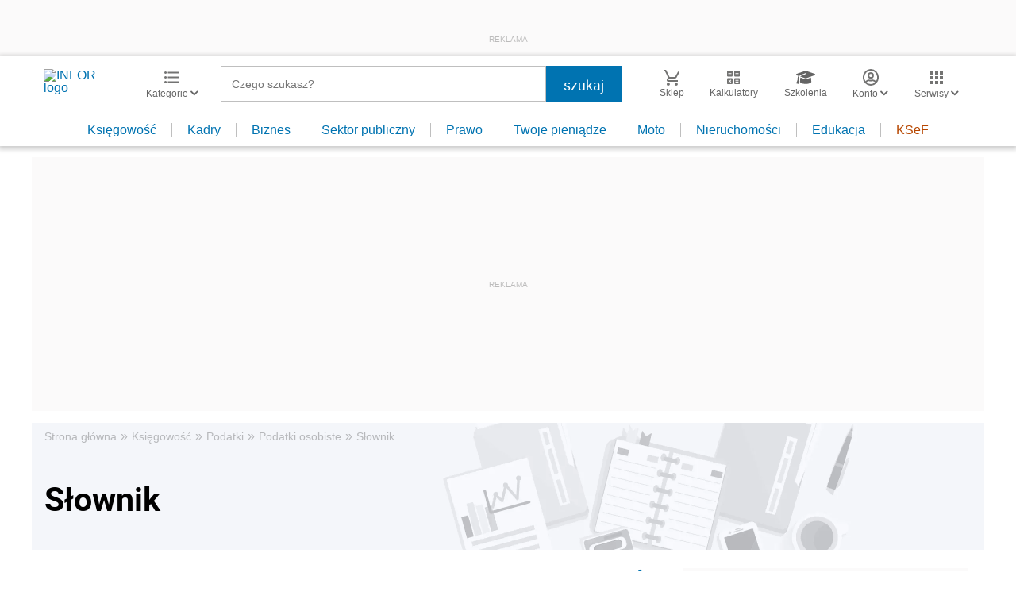

--- FILE ---
content_type: text/html; charset=utf-8
request_url: https://www.google.com/recaptcha/api2/aframe
body_size: 184
content:
<!DOCTYPE HTML><html><head><meta http-equiv="content-type" content="text/html; charset=UTF-8"></head><body><script nonce="VsP4Hbf-COnciER7Z3FZvg">/** Anti-fraud and anti-abuse applications only. See google.com/recaptcha */ try{var clients={'sodar':'https://pagead2.googlesyndication.com/pagead/sodar?'};window.addEventListener("message",function(a){try{if(a.source===window.parent){var b=JSON.parse(a.data);var c=clients[b['id']];if(c){var d=document.createElement('img');d.src=c+b['params']+'&rc='+(localStorage.getItem("rc::a")?sessionStorage.getItem("rc::b"):"");window.document.body.appendChild(d);sessionStorage.setItem("rc::e",parseInt(sessionStorage.getItem("rc::e")||0)+1);localStorage.setItem("rc::h",'1765698248893');}}}catch(b){}});window.parent.postMessage("_grecaptcha_ready", "*");}catch(b){}</script></body></html>

--- FILE ---
content_type: text/plain; charset=UTF-8
request_url: https://at.teads.tv/fpc?analytics_tag_id=PUB_5576&tfpvi=&gdpr_status=22&gdpr_reason=220&gdpr_consent=&ccpa_consent=&shared_ids=&sv=d656f4a&
body_size: -86
content:
YzMwOGNhNzEtYjBlMi00NDEzLWFlYzUtZDc1MjhiMDI0YzZmIy05LTU=